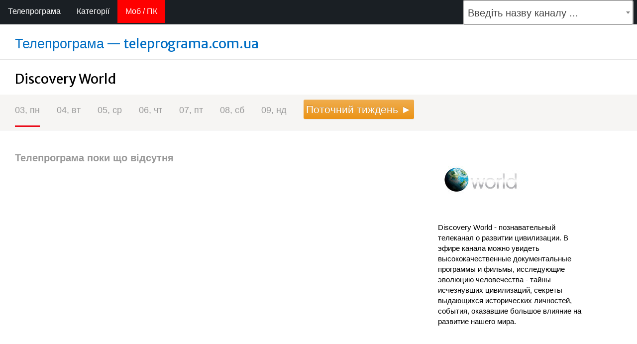

--- FILE ---
content_type: text/html; charset=UTF-8
request_url: https://teleprograma.com.ua/lastweek/channels/437/
body_size: 9353
content:
<!DOCTYPE html>
<html class = "i-ua_js_yes i-ua_css_standard">
<head>
<meta charset="utf-8">
<meta http-equiv="X-UA-Compatible" content="IE=edge">
<meta name="google-site-verification" content="K1vOkcYt_5wNV2DF4ByUyd29fEkfAM3lzubTmF-xh5A" />
<script async data-ad-client="ca-pub-7454106438352614" src="https://pagead2.googlesyndication.com/pagead/js/adsbygoogle.js"></script>
<meta name="referrer" content="origin">
<meta name="viewport" content="width=device-width, initial-scale=1.0"> 
<link rel="stylesheet" href="/style2.css">
<link rel="stylesheet" type="text/css" href="/style2.css">
<link rel="canonical" href="https://teleprograma.com.ua/lastweek/channels/437/" />
<link rel="shortcut icon" href="/favicon.ico" type="image/x-icon">
<title>Телепрограма каналу Discovery World на попередній тиждень, на минулий тиждень</title>
<meta name="description" content="Discovery World – телепрограма на попередній тиждень, програма телепередач, програма телепрограм, телепрограмма">
<meta name="keywords" content="Телепрограма Discovery World, телепрограмма Discovery World програми, телепрограмі Discovery World, тв програма Discovery World, телепрограма телепередач Discovery World, розклад передач Discovery World, програми на Discovery World на попередній минулий тиждень, телепередачі Discovery World">
  <script src='//teleprograma.com.ua/js/nprogress-master/nprogress.js'></script>
  <link rel='stylesheet' href='//teleprograma.com.ua/js/nprogress-master/nprogress.css'/>
<script src="/js/jquery.min.js"></script>
<!--  <script src="http://maxcdn.bootstrapcdn.com/bootstrap/3.3.6/js/bootstrap.min.js"></script> -->
  <link href='https://fonts.googleapis.com/css?family=Merriweather+Sans' rel='stylesheet' type='text/css'>
<!--<link rel="stylesheet" type="text/css" href="http://teleprograma.com.ua/lastweek/functions/select/css/cs-select.css" /> -->
<script>
/* When the user clicks on the button,
toggle between hiding and showing the dropdown content */
function myFunction() {
  document.getElementById("myDropdown").classList.toggle("show");
}

// Close the dropdown if the user clicks outside of it
window.onclick = function(event) {
  if (!event.target.matches('.dropbtn')) {
    var dropdowns = document.getElementsByClassName("dropdown-content");
    var i;
    for (i = 0; i < dropdowns.length; i++) {
      var openDropdown = dropdowns[i];
      if (openDropdown.classList.contains('show')) {
        openDropdown.classList.remove('show');
      }
    }
  }
}
</script>
<script>
function requestDesktopSite(){
 if(document.getElementsByTagName('meta')['viewport'].content=='width= 1000px;'){
  document.getElementsByTagName('meta')['viewport'].content='width=device-width, initial-scale=1.0';
  document.getElementById("app_version").innerHTML = "ПК версія";
 }else{
  document.getElementsByTagName('meta')['viewport'].content='width= 1000px;';
  document.getElementById("app_version").innerHTML = "Моб версія";
 }
}
</script>

</head>
<body class="b-page">
<nav class="nav-wrapper">
    <div class="nav">
        <div class="nav-container">
			  <div class="first_t"><a href="/">Телепрограма</a></div>
			   <div class="dropdown">
                                <button onclick="myFunction()" class="dropbtn"> Категорії
                                </button>
                                <div id="myDropdown" class="dropdown-content">
                                  <a href="/last-week/allua">Усі українські канали</a>
                                  <a href="/last-week/main">Основні канали</a>
                                  <a href="/last-week/movies">Фільми і серіали</a>
                                  <a href="/last-week/discovery">Пізнавальні</a>
                                  <a href="/last-week/sport">Спорт</a>
                                  <a href="/last-week/forkids">Дітям</a>
                                  <a href="/last-week/news">Інформація</a>
                                  <a href="/last-week/music">Музика</a>
                                  <a href="/last-week/hobby">Захоплення</a>
                                  <a href="/last-week/entertainment">Розваги</a>
                                  <a href="/last-week/high-definition">HD</a>
                                  <a href="/last-week/others">Інше</a>
                                </div>
                          </div>
			<div class="first_t"><a id="app_version" style="background-color: red;" onclick="requestDesktopSite()">Моб / ПК</a></div>
<link href="/functions/select2/4.0.6-rc.0/css/select2.min.css" rel="stylesheet" />
<script src="/functions/select2/4.0.6-rc.0/js/select2.min.js"></script>
<script type="text/javascript">
$(document).ready(function() {
    $('.js-example-basic-single').select2();
});
</script>
<style type="text/css">
.select_fixedyes{
position: fixed;
top: 64px;
margin-left: 30px;
z-index: 20;
}
.select2-container {
    box-sizing: border-box;
    display: inline-block;
    margin: 0;
    position: relative;
    vertical-align: middle;
    max-width: 440px !important;
}
.select2-container--default .select2-selection--single .select2-selection__rendered {
    color: #444;
    line-height: 48px;
}
.select2-container--default .select2-selection--single .select2-selection__arrow {
    height: 48px;
    position: absolute;
    top: 1px;
    right: 1px;
    width: 20px;
}
.select2-container .select2-selection--single {
    box-sizing: border-box;
    cursor: pointer;
    display: block;
    height: 50px;
    user-select: none;
    -webkit-user-select: none;
}
.select2-container .select2-selection--single .select2-selection__rendered {
    display: block;
    padding-left: 8px;
    padding-right: 20px;
    overflow: hidden;
    text-overflow: ellipsis;
    white-space: nowrap;
    font-size: 20px;
}
.select2-container--default .select2-selection--single {
    background-color: #fff;
    border: 2px solid #aaa;
    border-radius: 4px;
}
.select2-container--default .select2-search--dropdown .select2-search__field {
    border: 1px solid #aaa;
    height: 40px;
    padding-left: 10px;
    line-height: 40px;
}
</style>
	<div class="styled-select yellow rounded">
		<select class="js-example-basic-single" name="state" onchange="top.location.href =
		  this.options[this.selectedIndex].value;">
		  <option selected="" value="#">Введіть назву каналу ...</option>
		  <option value="//teleprograma.com.ua/channels/kvartaltv/">Квартал ТВ (Kvartal TV)</option>
<option value="//teleprograma.com.ua/channels/paramountcomedy/">Paramount Comedy (Парамаунт камеді, Comedy Central)</option>
<option value="//teleprograma.com.ua/channels/1plus1ukr/">1+1 Україна (1 1 Україна, 1плюс1 Україна, 1 плюс 1 Україна, 1plus1 Україна, 1 plus 1 Україна)</option>
<option value="//teleprograma.com.ua/channels/1480/">1+1 Телемарафон (1 1, 1плюс1, 1 плюс 1, 1plus1, 1 plus 1)</option>
<option value="//teleprograma.com.ua/channels/1475/">1+1 International Міжнародний (1 1 International, 1плюс1 Інтернешнл, 1 плюс 1 Интернешнл, 1plus1 International, 1 plus 1 International)</option>
<option value="//teleprograma.com.ua/channels/1468/">2+2 (2 2, 2плюс2, 2 плюс 2, 2plus2, 2 plus 2)</option>
<option value="//teleprograma.com.ua/channels/ukraine1/">Ukraine 1 (Україна 1, Украина 1)</option>
<option value="//teleprograma.com.ua/channels/ukraine2/">Ukraine 2 (Україна 2, Украина 2)</option>
<option value="//teleprograma.com.ua/channels/ictv2/">ICTV 2 (айсітв 2, айситв 2, айсітіві 2, айситиви 2)</option>
<option value="//teleprograma.com.ua/channels/ictv-seriali/">ICTV серіали (айсітв серіали, айситв сериалы, айсітіві серіали, айситиви сериалы)</option>
<option value="//teleprograma.com.ua/channels/kino-1-hd/">KINO 1 HD (КІНО 1, КИНО 1)</option>
<option value="//teleprograma.com.ua/channels/kino-2-hd/">KINO 2 HD (КІНО 2, КИНО 2)</option>
<option value="//teleprograma.com.ua/channels/nlotv2/">NLO TV 2 (НЛО ТВ 2, нлотв 2, нло 2, NLOTV2)</option>
<option value="//teleprograma.com.ua/channels/1471/">Прямий (Прямой, PRM, Pryamiy)</option>
<option value="//teleprograma.com.ua/channels/belsat/">Белсат (Belsat)</option>
<option value="//teleprograma.com.ua/channels/islandiya/">Ісландія (Islandiya, Исландия)</option>
<option value="//teleprograma.com.ua/channels/apostroftv/">Апостроф TV (Apostrof TV)</option>
<option value="//teleprograma.com.ua/channels/kinokazka/">КіноКазка (КиноКазка, KinoKazka)</option>
<option value="//teleprograma.com.ua/channels/nicktoons/">Nicktoons (Ніктунс, Ніктунз, Никтунс)</option>
<option value="//teleprograma.com.ua/channels/doramahd/">Дорама HD (Dorama HD)</option>
<option value="//teleprograma.com.ua/channels/hollywoodhd/">Hollywood HD (Холлівуд, Голівуд, Голивуд)</option>
<option value="//teleprograma.com.ua/channels/kinowoodhd/">Kinowood HD (Кіновуд, Киновуд)</option>
<option value="//teleprograma.com.ua/channels/dom/">Дом (DOM, DIM, Дім)</option>
<option value="//teleprograma.com.ua/channels/freedom/">FreeДОМ (FreeDOM, FriDOM, ФріДОМ, ФриДОМ)</option>
<option value="//teleprograma.com.ua/channels/super-plus/">Super+ (Супер+, Супер Плюс)</option>
<option value="//teleprograma.com.ua/channels/tv4/">TV-4 (TV4, ТВ-4, ТВ4)</option>
<option value="//teleprograma.com.ua/channels/dynamo-tv/">Динамо ТВ (Dynamo TV)</option>
<option value="//teleprograma.com.ua/channels/xsport/">XSport (ІксСпорт)</option>
<option value="//teleprograma.com.ua/channels/xsport-plus/">XSport+ (ІксСпорт Плюс)</option>
<option value="//teleprograma.com.ua/channels/sport3/">Спорт 3 (Спорт3, Sport 3, Sport3)</option>
<option value="//teleprograma.com.ua/channels/sport4/">Спорт 4 (Спорт4, Sport 4, Sport4)</option>
<option value="//teleprograma.com.ua/channels/sport1-baltic/">Спорт 1 Baltic (Sport 1 Baltic, Sport1 Baltic, Спорт 1 Балтика)</option>
<option value="//teleprograma.com.ua/channels/setantasports/">Setanta Sports (Сетанта Спортс)</option>
<option value="//teleprograma.com.ua/channels/setantasports-plus/">Setanta Sports+ (Сетанта Спортс Плюс)</option>
<option value="//teleprograma.com.ua/channels/rybalka/">Рибалка (Rybalka, Рыбалка)</option>
<option value="//teleprograma.com.ua/channels/fightbox/">Fightbox (Файтбокс)</option>
<option value="//teleprograma.com.ua/channels/fastandfunbox/">FastnFunBox (Fast’nFunBox, FastAndFunBox)</option>
<option value="//teleprograma.com.ua/channels/gametoon/">Gametoon (Геймтун)</option>
<option value="//teleprograma.com.ua/channels/1489/">Інтер (Inter, Интер, Synth, Bynth)</option>
<option value="//teleprograma.com.ua/channels/1514/">Інтер+ (Inter+, Inter plus, Інтер плюс, Интер+, Интер плюс, Synth, Bynth)</option>
<option value="//teleprograma.com.ua/channels/star-family/">Star Family (Стар Фемілі, Стар Фемили)</option>
<option value="//teleprograma.com.ua/channels/star-cinema/">Star Cinema (Стар Сінема, Стар Синема)</option>
<option value="//teleprograma.com.ua/channels/now-series/">NOW Series (НАУ, НАВ, НОВ, НОУ)</option>
<option value="//teleprograma.com.ua/channels/bolt/">BOLT (БОЛТ)</option>
<option value="//teleprograma.com.ua/channels/filmuadrama/">FILMUADRAMA (ФІЛЬМЮАДРАМА, ФИЛЬМЮАДРАМА)</option>
<option value="//teleprograma.com.ua/channels/filmbox/">FilmBox (Film Box, ФільмБокс, ФильмБокс)</option>
<option value="//teleprograma.com.ua/channels/filmbox-arthouse/">FilmBox Arthouse (Film Box Arthouse, ФільмБокс Артхаус, ФильмБокс Артхауз)</option>
<option value="//teleprograma.com.ua/channels/cine/">Cine+ (Сіне+, Сине+)</option>
<option value="//teleprograma.com.ua/channels/cine-hit/">Cine+ Hit (Сіне+ Хіт, Сине+ Хит)</option>
<option value="//teleprograma.com.ua/channels/cine-legend/">Cine+ Legend (Сіне+ Легенд, Сине+ Легенд)</option>
<option value="//teleprograma.com.ua/channels/cine-kids/">Cine+ Kids (Сіне+ Кідс, Сине+ Кидс)</option>
<option value="//teleprograma.com.ua/channels/terra/">Терра (Тера, Terra, Tera)</option>
<option value="//teleprograma.com.ua/channels/kuskus/">КУС-КУС (КУСКУС, KUSKUS, KUS-KUS)</option>
<option value="//teleprograma.com.ua/channels/nauka/">Наука (Наука, Science)</option>
<option value="//teleprograma.com.ua/channels/fauna/">Фауна (Fauna)</option>
<option value="//teleprograma.com.ua/channels/6sotok/">6 соток (6соток, Шість соток, 6sotok, 6 sotok)</option>
<option value="//teleprograma.com.ua/channels/dacha/">Дача (Dacha)</option>
<option value="//teleprograma.com.ua/channels/travel-adventure/">Travel&Adventure (Travel And Adventure, Подорожі і Пригоди, Путешествия и Приключения)</option>
<option value="//teleprograma.com.ua/channels/utravel/">UTRAVEL (УПодорожі, УПутешествия)</option>
<option value="//teleprograma.com.ua/channels/food-network/">Food Network</option>
<option value="//teleprograma.com.ua/channels/dtx/">DTX</option>
<option value="//teleprograma.com.ua/channels/1456/">Індиго (IndigoTV, Індіго, Индиго, Sylbuj, Sylsuj, Bylbuj)</option>
<option value="//teleprograma.com.ua/channels/851/">Беларусь-24 (Білорусь-24, Belarus-24)</option>
<option value="//teleprograma.com.ua/channels/1500/">Бігуді (Bigudi, Бигуди)</option>
<option value="//teleprograma.com.ua/channels/1458/">Віта (Vita, Вита)</option>
<option value="//teleprograma.com.ua/channels/1477/">Глас (Glas, Glass)</option>
<option value="//teleprograma.com.ua/channels/1497/">Глас (Одесса) (Glas Odesa, Glass Odessa)</option>
<option value="//teleprograma.com.ua/channels/1508/">Донбас (Donbas, Donbass, Донбасс)</option>
<option value="//teleprograma.com.ua/channels/1512/">Еко ТV (EKO TV, ECO TV, ЕКОТВ, ЭКОТВ)</option>
<option value="//teleprograma.com.ua/channels/1552/">Еспресо TV (Espreso TV, Espresso TV, Эспресо ТВ)</option>
<option value="//teleprograma.com.ua/channels/1464/">КРТ (KRT)</option>
<option value="//teleprograma.com.ua/channels/1522/">Київ</option>
<option value="//teleprograma.com.ua/channels/1476/">Суспільне Культура (Суспильне, Україна)</option>
<option value="//teleprograma.com.ua/channels/1465/">К1 (К 1, K1, K 1)</option>
<option value="//teleprograma.com.ua/channels/1466/">К2 (К 2, K2, K 2)</option>
<option value="//teleprograma.com.ua/channels/1548/">Львів-ТБ</option>
<option value="//teleprograma.com.ua/channels/1507/">Малятко TV</option>
<option value="//teleprograma.com.ua/channels/1469/">Мега (Mega)</option>
<option value="//teleprograma.com.ua/channels/1553/">М1 (M1, M 1, М 1)</option>
<option value="//teleprograma.com.ua/channels/1495/">М2 (M2, M 2, М 2)</option>
<option value="//teleprograma.com.ua/channels/1532/">НЛО TV</option>
<option value="//teleprograma.com.ua/channels/422/">НТВ-Мир</option>
<option value="//teleprograma.com.ua/channels/1467/">НТН (NTN)</option>
<option value="//teleprograma.com.ua/channels/1538/">НТС (Севастополь)</option>
<option value="//teleprograma.com.ua/channels/1534/">Надія</option>
<option value="//teleprograma.com.ua/channels/1515/">Новий канал (Novy channel, Новый канал)</option>
<option value="//teleprograma.com.ua/channels/777/">О2ТВ</option>
<option value="//teleprograma.com.ua/channels/1536/">Перший Севастопольський</option>
<option value="//teleprograma.com.ua/channels/1493/">Перший автомобільний</option>
<option value="//teleprograma.com.ua/channels/1479/">Перший діловий</option>
<option value="//teleprograma.com.ua/channels/1539/">Перший кримський</option>
<option value="//teleprograma.com.ua/channels/1470/">ПлюсПлюс</option>
<option value="//teleprograma.com.ua/channels/1533/">Право TV</option>
<option value="//teleprograma.com.ua/channels/1472/">Піксель (Piksel, Pixel, Пиксель)</option>
<option value="//teleprograma.com.ua/channels/743/">РБК</option>
<option value="//teleprograma.com.ua/channels/1530/">Рада</option>
<option value="//teleprograma.com.ua/channels/1506/">СТБ (STB)</option>
<option value="//teleprograma.com.ua/channels/1535/">Сонце</option>
<option value="//teleprograma.com.ua/channels/1461/">Соціальна країна</option>
<option value="//teleprograma.com.ua/channels/447/">Спас ТВ</option>
<option value="//teleprograma.com.ua/channels/1473/">Спорт 1</option>
<option value="//teleprograma.com.ua/channels/554/">Спорт 1 HD</option>
<option value="//teleprograma.com.ua/channels/1481/">Спорт 2</option>
<option value="//teleprograma.com.ua/channels/1519/">ТБ-7 (Маріуполь)</option>
<option value="//teleprograma.com.ua/channels/1559/">ТЕТ (TET)</option>
<option value="//teleprograma.com.ua/channels/1509/">ТРК Буковина</option>
<option value="//teleprograma.com.ua/channels/1546/">ТРК Регіон (Дніпропетровськ)</option>
<option value="//teleprograma.com.ua/channels/730/">ТРО</option>
<option value="//teleprograma.com.ua/channels/1478/">Телеканал новин 24</option>
<option value="//teleprograma.com.ua/channels/1482/">Тиса-1</option>
<option value="//teleprograma.com.ua/channels/1554/">Трофей (Trofey)</option>
<option value="//teleprograma.com.ua/channels/1521/">УНІАН ТБ (UNIAN, УНИАН)</option>
<option value="//teleprograma.com.ua/channels/1463/">Україна (Украина)</option>
<option value="//teleprograma.com.ua/channels/1582/">Футбол 1</option>
<option value="//teleprograma.com.ua/channels/1591/">Футбол 1 HD</option>
<option value="//teleprograma.com.ua/channels/1583/">Футбол 2</option>
<option value="//teleprograma.com.ua/channels/1592/">Футбол 2 HD</option>
<option value="//teleprograma.com.ua/channels/1483/">Центральний канал</option>
<option value="//teleprograma.com.ua/channels/1496/">ЧП.INFO</option>
<option value="//teleprograma.com.ua/channels/1543/">34 канал (Днепропетровск)</option>
<option value="//teleprograma.com.ua/channels/1462/">5 канал</option>
<option value="//teleprograma.com.ua/channels/1551/">7 канал (Одеса)</option>
<option value="//teleprograma.com.ua/channels/680/">A-ONE</option>
<option value="//teleprograma.com.ua/channels/1525/">A-One Україна</option>
<option value="//teleprograma.com.ua/channels/579/">AB Moteurs</option>
<option value="//teleprograma.com.ua/channels/608/">AMC</option>
<option value="//teleprograma.com.ua/channels/1523/">ATR (АТР)</option>
<option value="//teleprograma.com.ua/channels/756/">Ajara TV</option>
<option value="//teleprograma.com.ua/channels/658/">Amazing Life</option>
<option value="//teleprograma.com.ua/channels/1372/">Amedia Premium HD</option>
<option value="//teleprograma.com.ua/channels/1371/">Amedia1</option>
<option value="//teleprograma.com.ua/channels/607/">Animal Planet</option>
<option value="//teleprograma.com.ua/channels/990/">Animal Planet HD</option>
<option value="//teleprograma.com.ua/channels/502/">BBC</option>
<option value="//teleprograma.com.ua/channels/278/">BBC Entertainment</option>
<option value="//teleprograma.com.ua/channels/828/">BBC World News</option>
<option value="//teleprograma.com.ua/channels/151/">BRIDGE TV</option>
<option value="//teleprograma.com.ua/channels/308/">Baby TV</option>
<option value="//teleprograma.com.ua/channels/797/">BizTV</option>
<option value="//teleprograma.com.ua/channels/463/">Bloomberg</option>
<option value="//teleprograma.com.ua/channels/1395/">Bollywood HD (Боллівуд, Болівуд, Болливуд, Боливуд)</option>
<option value="//teleprograma.com.ua/channels/929/">Boomerang</option>
<option value="//teleprograma.com.ua/channels/1487/">Business</option>
<option value="//teleprograma.com.ua/channels/319/">C Music TV</option>
<option value="//teleprograma.com.ua/channels/911/">CBS Drama</option>
<option value="//teleprograma.com.ua/channels/912/">CBS Reality</option>
<option value="//teleprograma.com.ua/channels/831/">CNBC</option>
<option value="//teleprograma.com.ua/channels/495/">CNN</option>
<option value="//teleprograma.com.ua/channels/601/">Cartoon Network</option>
<option value="//teleprograma.com.ua/channels/410/">Da Vinci</option>
<option value="//teleprograma.com.ua/channels/355/">Deutsche Welle</option>
<option value="//teleprograma.com.ua/channels/928/">Discovery Восточная Европа</option>
<option value="//teleprograma.com.ua/channels/325/">Discovery Channel</option>
<option value="//teleprograma.com.ua/channels/1590/">Discovery Channel Ukraine</option>
<option value="//teleprograma.com.ua/channels/111/">Discovery HD Showcase</option>
<option value="//teleprograma.com.ua/channels/409/">Discovery Science</option>
<option value="//teleprograma.com.ua/channels/437/">Discovery World</option>
<option value="//teleprograma.com.ua/channels/1625/">EU.Music HD</option>
<option value="//teleprograma.com.ua/channels/757/">English Club TV</option>
<option value="//teleprograma.com.ua/channels/1547/">Enter-фільм (Ентер, Энтер)</option>
<option value="//teleprograma.com.ua/channels/1488/">Eu.Music</option>
<option value="//teleprograma.com.ua/channels/23/">EuroNews</option>
<option value="//teleprograma.com.ua/channels/681/">Europa Plus TV</option>
<option value="//teleprograma.com.ua/channels/737/">Eurosport</option>
<option value="//teleprograma.com.ua/channels/560/">Eurosport 1 HD</option>
<option value="//teleprograma.com.ua/channels/850/">Eurosport 2</option>
<option value="//teleprograma.com.ua/channels/288/">Extreme Sports</option>
<option value="//teleprograma.com.ua/channels/659/">FOX (FX, Фокс)</option>
<option value="//teleprograma.com.ua/channels/919/">Fashion One</option>
<option value="//teleprograma.com.ua/channels/1030/">Fashion One HD</option>
<option value="//teleprograma.com.ua/channels/661/">Fashion TV</option>
<option value="//teleprograma.com.ua/channels/121/">Fashion TV HD</option>
<option value="//teleprograma.com.ua/channels/393/">Fine Living Network</option>
<option value="//teleprograma.com.ua/channels/1031/">Fox HD (FX, Фокс HD)</option>
<option value="//teleprograma.com.ua/channels/615/">Fox Life (FX Life, Фокс Лайф)</option>
<option value="//teleprograma.com.ua/channels/464/">Fox Life HD (FX Life, Фокс Лайф HD)</option>
<option value="//teleprograma.com.ua/channels/461/">France 24</option>
<option value="//teleprograma.com.ua/channels/810/">Gulli (Гуллі, Гулі, Гулли, Гули)</option>
<option value="//teleprograma.com.ua/channels/1394/">History (Хісторі, Хистори, Історія, История 2)</option>
<option value="//teleprograma.com.ua/channels/history2/">History 2 (Хісторі 2, Хистори 2, Історія 2, История 2)</option>
<option value="//teleprograma.com.ua/channels/1502/">ICTV (айсітв, айситв, айсітіві, айситиви)</option>
<option value="//teleprograma.com.ua/channels/19/">Investigation Discovery</option>
<option value="//teleprograma.com.ua/channels/494/">JimJam</option>
<option value="//teleprograma.com.ua/channels/1544/">Lale</option>
<option value="//teleprograma.com.ua/channels/312/">Luxe HD</option>
<option value="//teleprograma.com.ua/channels/442/">Luxe.TV</option>
<option value="//teleprograma.com.ua/channels/804/">MCM POP</option>
<option value="//teleprograma.com.ua/channels/533/">MCM TOP</option>
<option value="//teleprograma.com.ua/channels/934/">MGM HD</option>
<option value="//teleprograma.com.ua/channels/332/">MTV Dance (МТВ)</option>
<option value="//teleprograma.com.ua/channels/270/">MTV European (МТВ)</option>
<option value="//teleprograma.com.ua/channels/849/">MTV Hits (МТВ)</option>
<option value="//teleprograma.com.ua/channels/382/">MTV Live HD (МТВ)</option>
<option value="//teleprograma.com.ua/channels/430/">MTV Music (МТВ)</option>
<option value="//teleprograma.com.ua/channels/388/">MTV Rocks (МТВ)</option>
<option value="//teleprograma.com.ua/channels/15/">Man TV</option>
<option value="//teleprograma.com.ua/channels/1485/">Maxxi-TV</option>
<option value="//teleprograma.com.ua/channels/575/">Mezzo</option>
<option value="//teleprograma.com.ua/channels/801/">Mezzo Live HD</option>
<option value="//teleprograma.com.ua/channels/531/">Motors TV</option>
<option value="//teleprograma.com.ua/channels/1492/">Music Box UA</option>
<option value="//teleprograma.com.ua/channels/25/">MusicBox RU</option>
<option value="//teleprograma.com.ua/channels/642/">MusicBox TV</option>
<option value="//teleprograma.com.ua/channels/921/">NHK WORLD TV</option>
<option value="//teleprograma.com.ua/channels/223/">Nat Geo WILD</option>
<option value="//teleprograma.com.ua/channels/807/">Nat Geo Wild HD</option>
<option value="//teleprograma.com.ua/channels/102/">National Geographic</option>
<option value="//teleprograma.com.ua/channels/389/">National Geographic HD</option>
<option value="//teleprograma.com.ua/channels/1491/">NewsOne</option>
<option value="//teleprograma.com.ua/channels/917/">Nick Jr</option>
<option value="//teleprograma.com.ua/channels/567/">Nickelodeon</option>
<option value="//teleprograma.com.ua/channels/423/">Nickelodeon HD</option>
<option value="//teleprograma.com.ua/channels/1557/">OE</option>
<option value="//teleprograma.com.ua/channels/1510/">OTV</option>
<option value="//teleprograma.com.ua/channels/55/">Ocean TV</option>
<option value="//teleprograma.com.ua/channels/322/">Outdoor Channel</option>
<option value="//teleprograma.com.ua/channels/1033/">Outdoor HD</option>
<option value="//teleprograma.com.ua/channels/214/">PRO Business</option>
<option value="//teleprograma.com.ua/channels/1504/">Peopleair.tv / BizTV</option>
<option value="//teleprograma.com.ua/channels/1490/">Pro Все</option>
<option value="//teleprograma.com.ua/channels/1498/">QTV</option>
<option value="//teleprograma.com.ua/channels/311/">SET</option>
<option value="//teleprograma.com.ua/channels/516/">SONY SCI-FI</option>
<option value="//teleprograma.com.ua/channels/165/">STV</option>
<option value="//teleprograma.com.ua/channels/989/">Science et Vie TV</option>
<option value="//teleprograma.com.ua/channels/1528/">Shopping TV</option>
<option value="//teleprograma.com.ua/channels/1034/">Sony ТВ HD</option>
<option value="//teleprograma.com.ua/channels/935/">Sony Turbo</option>
<option value="//teleprograma.com.ua/channels/119/">Style TV</option>
<option value="//teleprograma.com.ua/channels/776/">TDK</option>
<option value="//teleprograma.com.ua/channels/425/">TLC</option>
<option value="//teleprograma.com.ua/channels/309/">TV XXI</option>
<option value="//teleprograma.com.ua/channels/331/">Teletravel HD</option>
<option value="//teleprograma.com.ua/channels/tiji/">TiJi</option>
<option value="//teleprograma.com.ua/channels/1526/">Tonis HD</option>
<option value="//teleprograma.com.ua/channels/473/">Trace Urban</option>
<option value="//teleprograma.com.ua/channels/613/">Travel Channel</option>
<option value="//teleprograma.com.ua/channels/124/">Travel Channel HD</option>
<option value="//teleprograma.com.ua/channels/996/">Travel+Adventure</option>
<option value="//teleprograma.com.ua/channels/1035/">Travel+Adventure HD</option>
<option value="//teleprograma.com.ua/channels/1505/">UA:Перший / Ера</option>
<option value="//teleprograma.com.ua/channels/1513/">UATV</option>
<option value="//teleprograma.com.ua/channels/1460/">Ukraine Today</option>
<option value="//teleprograma.com.ua/channels/156/">VH1 Classic</option>
<option value="//teleprograma.com.ua/channels/491/">VH1 European</option>
<option value="//teleprograma.com.ua/channels/televsesvit/">Телевсесвіт (Televsesvit, TVS, TBC, ТВС)</option>
<option value="//teleprograma.com.ua/channels/viasat-explore/">Viasat Explore (Віасат Експлор)</option>
<option value="//teleprograma.com.ua/channels/viasat-nature/">Viasat Nature (Віасат Неіче Натуре)</option>
<option value="//teleprograma.com.ua/channels/viasat-history/">Viasat History (Віасат Хісторі Історія)</option>
<option value="//teleprograma.com.ua/channels/viasat-kino/">Viasat Kino (Віасат Кіно)</option>
<option value="//teleprograma.com.ua/channels/viasat-kino-megahit/">Viasat Kino Megahit (Віасат Кіно Мегахіт)</option>
<option value="//teleprograma.com.ua/channels/viasat-kino-world/">Viasat Kino World (Віасат Кіно Ворлд)</option>
<option value="//teleprograma.com.ua/channels/viasat-kino-comedy/">Viasat Kino Comedy (Віасат Кіно Камеді)</option>
<option value="//teleprograma.com.ua/channels/viasat-kino-action/">Viasat Kino Action (Віасат Кіно Екшн)</option>
<option value="//teleprograma.com.ua/channels/viasat-serial/">Viasat Serial (Віасат Серіал)</option>
<option value="//teleprograma.com.ua/channels/tviy-serial/">ТВІЙ СЕРІАЛ</option>
<option value="//teleprograma.com.ua/channels/epic-drama/">Epic Drama (Епік Драма)</option>
<option value="//teleprograma.com.ua/channels/prokino/">PROKINO (ПРОКІНО, ПРО КІНО)</option>
<option value="//teleprograma.com.ua/channels/flixsnip-hd/">FlixSnip HD (ФліксСніп, ФликсСнип)</option>
<option value="//teleprograma.com.ua/channels/kino-action-hd/">Kino Action HD (Кіно Екшн, Кино Экшн)</option>
<option value="//teleprograma.com.ua/channels/kinosweet-hd/">KINOSWEET HD (Кіносвіт, Киносвит)</option>
<option value="//teleprograma.com.ua/channels/kino-premiere-hd/">Kino Premiere HD (Кіно Премєр, Кино Премьер)</option>
<option value="//teleprograma.com.ua/channels/kino-comedy-hd/">Kino Comedy HD (Кіно Камеді, Кино Комеді, Кино Комеди, Кино Камеди)</option>
<option value="//teleprograma.com.ua/channels/1397/">World Business Channel</option>
<option value="//teleprograma.com.ua/channels/346/">World Fashion Channel</option>
<option value="//teleprograma.com.ua/channels/91/">World Music Channel</option>
<option value="//teleprograma.com.ua/channels/1511/">ZIK</option>
<option value="//teleprograma.com.ua/channels/626/">Zee-TV</option>
<option value="//teleprograma.com.ua/channels/367/">Zooпарк</option>
<option value="//teleprograma.com.ua/channels/1484/">Zoom</option>
<option value="//teleprograma.com.ua/channels/927/">iConcerts</option>
<option value="//teleprograma.com.ua/channels/141/">myZen.tv</option>
<option value="//teleprograma.com.ua/channels/svitlo/">Світло (Svitlo)</option>
<option value="//teleprograma.com.ua/channels/oce/">ОЦЕ (OCE)</option>
<option value="//teleprograma.com.ua/channels/vidkritiy/">Відкритий</option>
<option value="//teleprograma.com.ua/channels/pershiy-zahidniy/">Перший Західний</option>
<option value="//teleprograma.com.ua/channels/dnipro-tv/">Дніпро TV</option>
<option value="//teleprograma.com.ua/channels/d1/">D1 (Д1)</option>
<option value="//teleprograma.com.ua/channels/21-uzhgorod/">21 Ужгород</option>
<option value="//teleprograma.com.ua/channels/dyvys-yak-chutno/">Дивись як чутно</option>
<option value="//teleprograma.com.ua/channels/dyvys-yak-chuty-dity/">Дивись як чутно. Діти</option>
<option value="//teleprograma.com.ua/channels/niki-junior-hd/">NIKI Junior HD</option>
<option value="//teleprograma.com.ua/channels/niki-kids-hd/">NIKI Kids HD</option>
<option value="//teleprograma.com.ua/channels/suspilne-zhitomir/">Суспільне Житомир</option>
<option value="//teleprograma.com.ua/channels/suspilne-zaporizhzhya/">Суспільне Запоріжжя</option>
<option value="//teleprograma.com.ua/channels/suspilne-vinnicya/">Суспільне Вінниця</option>
<option value="//teleprograma.com.ua/channels/suspilne-uzhgorod/">Суспільне Ужгород</option>
<option value="//teleprograma.com.ua/channels/suspilne-sumi/">Суспільне Суми</option>
<option value="//teleprograma.com.ua/channels/suspilne-ternopil/">Суспільне Тернопіль</option>
<option value="//teleprograma.com.ua/channels/mi-ukraina-hd/">МИ - УКРАЇНА + HD</option>
<option value="//teleprograma.com.ua/channels/tvoie-kino-hit/">Твоє Кіно HIT</option>
<option value="//teleprograma.com.ua/channels/tvoie-kino-action/">Твоє Кіно Action</option>
<option value="//teleprograma.com.ua/channels/tvoie-kino-relax/">Твоє Кіно Relax</option>
		</select>
	</div>
			
		</div>
	</div>
</nav>
<div class="b-content">
	<div class="tv-header">
		<div class="header2">
			<div class="header2__main">
				<div class="header2__left">
					<div class="b-content__title b-content__title_page_channels"><a href="/">Телепрограма — teleprograma.com.ua</a></div>
				</div>
				<div class="header2__middle"></div>
				<div class="header2__nav"></div>
			</div>
		</div>
	</div>
<script type="text/javascript">
$(function() { NProgress.start(); })
</script>
	<div class="b-content__wrap">
		<div class="b-tv-channel-content">
			<h1 class="b-content__title b-content__title_page_channels">Discovery World</h1>
			<div class="tv-filters tv-filters_location_channel b-tv-channel-content__filters">
				<div class="tv-filters__wrap">
					<div class="tv-filters__col">
						<div class="tv-filter-days">
							<div class="tv-filter-days__inner">
								<div style="width:100%;" class="tv-filter-days__viewport">
									<div  class="tv-filter-days__items"><!--style="margin-left: -549px;" -->
									
										<div class="tv-filter-days__item">
											<a class="link tv-filter-days__link selected tv-filter-days__link_past_yes selected" href="?date=2025-11-03">
												03, пн</a>
										</div>
										<div class="tv-filter-days__item">
											<a class="link tv-filter-days__link tv-filter-days__link_past_yes " href="?date=2025-11-04">
												04, вт</a>
										</div>
										<div class="tv-filter-days__item">
											<a class="link tv-filter-days__link tv-filter-days__link_past_yes " href="?date=2025-11-05">
												05, ср</a>
										</div>
										<div class="tv-filter-days__item">
											<a class="link tv-filter-days__link tv-filter-days__link_past_yes " href="?date=2025-11-06">
												06, чт</a>
										</div>
										<div class="tv-filter-days__item">
											<a class="link tv-filter-days__link tv-filter-days__link_past_yes " href="?date=2025-11-07">
												07, пт</a>
										</div>
										<div class="tv-filter-days__item">
											<a class="link tv-filter-days__link tv-filter-days__link_weekend_yes tv-filter-days__link_past_yes " href="?date=2025-11-08">
												08, сб</a>
										</div>
										<div class="tv-filter-days__item">
											<a class="link tv-filter-days__link tv-filter-days__link_weekend_yes tv-filter-days__link_past_yes " href="?date=2025-11-09">
												09, нд</a>
										</div>


										<div class="tv-filter-days__item">
											<a class="tv-filter-days__link_green_current" href="/channels/437/">
												Поточний тиждень &#9658;</a>
										</div>

									</div>
								</div>
							</div>
						</div>
					</div>
				</div>
			</div>
			<table class="b-row__table" cellpadding="0" cellspacing="0">
				<tbody>
					<tr class="b-row">
					 <td class="b-row__col b-row__col_num_0">
					  <div class="b-row__col">
					   <div class="b-tv-channel-content__schedule">
					    <div class="b-tv-channel-schedule b-tv-channel-schedule_size_l">
					     <div class="b-tv-channel-schedule__items">
<span style="font-weight:bold;color:#999;font-size:20px;">Телепрограма поки що відсутня</span>					     </div>
					    </div>
					   </div>
					  </div>
					 </td>
<td class="b-row__col b-row__col_num_1">
	<div class="b-row__col">
		<div class="b-tv-channel-content__channel-info">
		<span class="b-tv-image b-tv-image_type_channel b-tv-image_size_xl"><span class="b-tv-image__picture image" style="width:160px;height:120px;background-image:url(../../img/B/437b.jpg)"></span></span><div class="b-tv-channel-content__text">Discovery World - познавательный телеканал о развитии цивилизации. В эфире канала можно увидеть высококачественные документальные программы и фильмы, исследующие эволюцию человечества - тайны исчезнувших цивилизаций, секреты выдающихся исторических личностей, события, оказавшие большое влияние на развитие нашего мира.</div>
<br />

		</div>
	</div>


<br />
</td>

					</tr>
				</tbody>
			</table>
		</div>
	</div>
</div>

<div class="footer">

<!-- Google tag (gtag.js) -->
<script async src="https://www.googletagmanager.com/gtag/js?id=G-8YSFDDP37V"></script>
<script>
  window.dataLayer = window.dataLayer || [];
  function gtag(){dataLayer.push(arguments);}
  gtag('js', new Date());

  gtag('config', 'G-8YSFDDP37V');
</script>


	<div class="footer__partners">
	<div class="footer__partners-items">
		<div class="footer__partners-label"></div>
		<div class="footer__partners-links">


		</div>
	</div>
	</div>
	<div class="footer__copyrights">
		<div class="copyright">©&nbsp;2025&nbsp;&nbsp;«<a class="copyright__link footer__link" href="//teleprograma.com.ua">Телепрограма</a>» <br> 
		</div>
				<div style="text-align: left;line-height: 28px;">0.4s</div>	</div>
</div>
<script type="text/javascript">
$(function() { NProgress.done(); })
</script>
<script defer src="https://static.cloudflareinsights.com/beacon.min.js/vcd15cbe7772f49c399c6a5babf22c1241717689176015" integrity="sha512-ZpsOmlRQV6y907TI0dKBHq9Md29nnaEIPlkf84rnaERnq6zvWvPUqr2ft8M1aS28oN72PdrCzSjY4U6VaAw1EQ==" data-cf-beacon='{"version":"2024.11.0","token":"c156b4de6ff34881aa6a887d0ff2cc7d","r":1,"server_timing":{"name":{"cfCacheStatus":true,"cfEdge":true,"cfExtPri":true,"cfL4":true,"cfOrigin":true,"cfSpeedBrain":true},"location_startswith":null}}' crossorigin="anonymous"></script>
</body>
</html>


--- FILE ---
content_type: text/html; charset=utf-8
request_url: https://www.google.com/recaptcha/api2/aframe
body_size: 268
content:
<!DOCTYPE HTML><html><head><meta http-equiv="content-type" content="text/html; charset=UTF-8"></head><body><script nonce="ET02CFl8MLTCE7wIPOCzNQ">/** Anti-fraud and anti-abuse applications only. See google.com/recaptcha */ try{var clients={'sodar':'https://pagead2.googlesyndication.com/pagead/sodar?'};window.addEventListener("message",function(a){try{if(a.source===window.parent){var b=JSON.parse(a.data);var c=clients[b['id']];if(c){var d=document.createElement('img');d.src=c+b['params']+'&rc='+(localStorage.getItem("rc::a")?sessionStorage.getItem("rc::b"):"");window.document.body.appendChild(d);sessionStorage.setItem("rc::e",parseInt(sessionStorage.getItem("rc::e")||0)+1);localStorage.setItem("rc::h",'1762780856764');}}}catch(b){}});window.parent.postMessage("_grecaptcha_ready", "*");}catch(b){}</script></body></html>

--- FILE ---
content_type: text/css
request_url: https://teleprograma.com.ua/style2.css
body_size: 4527
content:
html, body {
    height: 100%;
}

body {
    font: .8em Arial,Helvetica,sans-serif;
    position: relative;
    z-index: 0;
    margin: 0;
    padding: 0 0 1em;
    color: #000;
    background: #fff;
}

a {
    color: #006ec4;
    text-decoration: none;
}
a:hover {
    color: #d00 !important;
}
.b-page {
    background: #eee;
    font-size: 15px;
    padding-bottom: 0;
}
.b-content {
    margin: 0 auto;
    max-width: 1366px;
    /*min-width: 1000px;*/
    background-color: #fff;
    -webkit-box-sizing: border-box;
    -moz-box-sizing: border-box;
    box-sizing: border-box;
    height: auto;
    min-height: 100%;
    padding: 0 30px;
    position: relative;
    box-shadow: 0 0 5px #666;
}
.tv-header {
    border-bottom: 1px solid #e6e6e6;
    margin: 0 -30px;
    padding: 0 30px;
    position: relative;
    z-index: 26;
}
.tv-header .header2 {
    -webkit-box-shadow: none;
    -moz-box-shadow: none;
    box-shadow: none;
    /*min-width: 950px;*/
}
.header2 {
    position: relative;
    z-index: 100;
    /*min-width: 1000px;*/
}
.tv-header .header2__main {
    border-bottom: none;
}
.header2__main {
    position: relative;
    z-index: 10;
    -webkit-box-sizing: border-box;
    -moz-box-sizing: border-box;
    box-sizing: border-box;
    height: 70px;
    border-bottom: 1px solid rgba(0,0,0,.06);
    background: #fff;
}
.tv-header .header2__left {
    vertical-align: bottom;
    width: 230px;
}
.header2__left {
    display: table-cell;
    width: 100%;
    white-space: nowrap;
}
.tv-header .header2__middle {
    text-align: center;
}
.header2__middle {
    display: table-cell;
    width: 36%;
    /*width: 100%;*/
    vertical-align: top;
}
.tv-header .header2__nav {
    position: relative;
    top: 8px;
    vertical-align: middle;
    max-width: 430px;/*added*/
}
.header2__nav {
    display: table-cell;
    text-align: right;
    vertical-align: middle;
    white-space: nowrap;
}
.b-content__wrap {
    padding-bottom: 141px;
}
.b-tv-channel-content {
    margin-bottom: 20px;
    position: relative;
}
.b-content__title {
    font-family: 'Merriweather Sans', sans-serif;
    color: #000;
    font-size: 27px;/*36px;*/
    font-weight: 100;
    line-height: 27px;/*40px;*/
    margin-top: 25px;/*35px;*/
}
.b-tv-channel-content__filters {
    margin-bottom: 24px;
}
.tv-filters {
    border-bottom: 1px solid #e6e6e6;
	/*height: 64px;*/
    min-height: 64px;
	max-height: 320px;/*192px; 129px;*/
    margin-left: -30px;
    margin-right: -30px;
    /*min-width: 1000px;*/
    background: #f6f5f3;
}
.b-tv-channel-content__filters {
    margin-bottom: 24px;
}

.tv-filters__wrap {
    position: relative;
}
.tv-filters .tv-filters__col {
    display: table-cell;
    overflow: hidden;
    vertical-align: middle;
}
.tv-filter-days {
    opacity: 1;
    padding: 0 15px;
    position: relative;
}
.tv-filter-days__inner {
    display: inline-block;
    position: relative;
}
.tv-filter-days__viewport {
    overflow: hidden;
    width: 500px;
}
/*.tv-filter-days__items {
    width: 50000px;
}*/
.tv-filter-days__item {
    -webkit-box-sizing: border-box;
    -moz-box-sizing: border-box;
    box-sizing: border-box;
    display: inline-block;
    padding: 0 15px 3px;
}
.link {
    text-decoration: none;
    -webkit-transition: color .15s ease-out;
    -moz-transition: color .15s ease-out;
    -o-transition: color .15s ease-out;
    transition: color .15s ease-out;
}
.tv-filter-days__link.link {
    color: #000;
}
.tv-filter-days__link_checked_yes, .tv-filter-days__link:hover {
    border-bottom-color: #ea0b19;
}
.link:hover, .link:visited:hover {
    color: #d00 !important;
}
.tv-filter-days__link {
    border-bottom: 3px solid transparent;
    display: block;
    font-size: 18px;
    height: 62px;
    line-height: 62px;
    text-align: center;
    -webkit-transition: border-color .04s ease-in-out;
    -moz-transition: border-color .04s ease-in-out;
    -o-transition: border-color .04s ease-in-out;
    transition: border-color .04s ease-in-out;
}
.tv-filter-days__link_past_yes {
    color: #999 !important;
}
.tv-filter-days__link_weekend_yes.link {
    color: #ea0b19;
}
.tv-filter-days__link_will_be_tomorrow {
    color: #000 !important;/*#ea0b19 !important;*/
    font-weight: 300 !important;
}
.tv-filter-days__link_will_be {
    color: #000 !important;/*#ea0b19 !important;*/
    font-weight: normal !important;
}
.tv-filter-days__link_was_before {
    color: #999;
}
.tv-filter-days__link_green {
	color: green;
	font-weight: bold;
}
.tv-filter-days__link_green_current {
/*    color: #000 !important;
    font-size: 18px;*/
color: #fff;
font-size: 18px;
background-image: -webkit-linear-gradient(top, #f0ad4e 0, #eb9316 100%);
background-image: -o-linear-gradient(top, #f0ad4e 0, #eb9316 100%);
background-image: linear-gradient(to bottom, #f0ad4e 0, #eb9316 100%);
filter: progid:DXImageTransform.Microsoft.gradient(startColorstr='#fff0ad4e', endColorstr='#ffeb9316', GradientType=0);
filter: progid:DXImageTransform.Microsoft.gradient(enabled = false);
background-repeat: repeat-x;
border-color: #e38d13;
text-shadow: 0 -1px 0 rgba(0,0,0,0.2);
-webkit-box-shadow: inset 0 1px 0 rgba(255,255,255,0.15),0 1px 1px rgba(0,0,0,0.075);
box-shadow: inset 0 1px 0 rgba(255,255,255,0.15),0 1px 1px rgba(0,0,0,0.075);
padding: 8px 5px;
font-size: 21px;
line-height: 1.5;
border-radius: 3px;
}
.tv-filter-days__link_green_last {
/*    color: #999;
    font-size: 18px;*/
color: #fff;
font-size: 18px;
background-image: -webkit-linear-gradient(top, #f0ad4e 0, #eb9316 100%);
background-image: -o-linear-gradient(top, #f0ad4e 0, #eb9316 100%);
background-image: linear-gradient(to bottom, #f0ad4e 0, #eb9316 100%);
filter: progid:DXImageTransform.Microsoft.gradient(startColorstr='#fff0ad4e', endColorstr='#ffeb9316', GradientType=0);
filter: progid:DXImageTransform.Microsoft.gradient(enabled = false);
background-repeat: repeat-x;
border-color: #e38d13;
text-shadow: 0 -1px 0 rgba(0,0,0,0.2);
-webkit-box-shadow: inset 0 1px 0 rgba(255,255,255,0.15),0 1px 1px rgba(0,0,0,0.075);
box-shadow: inset 0 1px 0 rgba(255,255,255,0.15),0 1px 1px rgba(0,0,0,0.075);
padding: 8px 5px;
font-size: 21px;
line-height: 1.5;
border-radius: 3px;
}
.tv-filter-days__link_green_next {
/*    color: #33CC00;/*green;*/
    /*font-size: 18px;*/
color: #fff;
font-size: 18px;
background-image: -webkit-linear-gradient(top, #f0ad4e 0, #eb9316 100%);
background-image: -o-linear-gradient(top, #f0ad4e 0, #eb9316 100%);
background-image: linear-gradient(to bottom, #f0ad4e 0, #eb9316 100%);
filter: progid:DXImageTransform.Microsoft.gradient(startColorstr='#fff0ad4e', endColorstr='#ffeb9316', GradientType=0);
filter: progid:DXImageTransform.Microsoft.gradient(enabled = false);
background-repeat: repeat-x;
border-color: #e38d13;
text-shadow: 0 -1px 0 rgba(0,0,0,0.2);
-webkit-box-shadow: inset 0 1px 0 rgba(255,255,255,0.15),0 1px 1px rgba(0,0,0,0.075);
box-shadow: inset 0 1px 0 rgba(255,255,255,0.15),0 1px 1px rgba(0,0,0,0.075);
padding: 8px 5px;
font-size: 21px;
line-height: 1.5;
border-radius: 3px;
}
.tv-filter-days__link_else {
    color: rgb(85, 85, 85);
}
.tv-filter-days__link_red {
    color: red;
}
.tv-filter-days__link_black {
    color: #000;
}
.tv-filter-other {
    color: black !important;
}
/*.link, .link:visited {
    color: #22c;
}*/

.b-tv-channel-content .b-row__table {
    table-layout: fixed;
    width: 100%;
}
.b-row {
    vertical-align: top;
}
.b-row__col_num_0 {
    padding-right: 20px;
}
.b-tv-channel-content__schedule {
    margin-right: 20px;
    max-width: 720px;
    overflow: hidden;
    padding: 5px 20px 10px 0;
    position: relative;
    margin-top: 15px;
}
.b-tv-channel-content__schedule, .b-tv-channel-content__channel-info {
    background: #fff;
}
.b-tv-channel-content__schedule2 {
    margin-right: 20px;
    max-width: 1200px;
    overflow: hidden;
    padding: 5px 20px 10px 0;
    position: relative;
}
.b-tv-channel-content__schedule2 {
    background: #fff;
}
.b-tv-channel-schedule__item {
    line-height: 24px;
    margin-bottom: 10px;
    /*padding-left: 60px;*/
    position: relative;
}
.tv-event_channel_yes {
    font-size: 18px;
    padding-left: 0;
    position: static;
}
.tv-event_channel_yes_main {
    font-size: 18px;
    padding-left: 0;
    position: static;
}
.tv-event {
    color: #000;
    display: inline-block;
    padding-left: 45px;
    position: relative;
    text-decoration: none;
}
.b-tv-channel-schedule__item {
    line-height: 24px;
}
.tv-event__time {
    font-weight: 700;
    left: 0;
    position: absolute;
    top: 0;
    color: #999;
/*    color: #000;*/
}
.tv-channel-events__item a:hover {
    color: #999 !important;
}
.b-tv-channel-schedule__item a:hover {
    color: #999 !important;
}
.tv-event__time_single {
    font-weight: 700;
    left: 0;
    position: absolute;
    top: 0;
    color: #999;
}
.tv-event_channel_yes {
    font-size: 18px;
    line-height: 24px;
    margin: 0 0 10px 0;
}
.tv-event_channel_yes_main {
    font-size: 15px;
    line-height: 24px;
    margin: 0 0 5px 0;
}
.tv-event {
  /*color: #000;*/
    color: #999;
}
.tv-event_single {
  color: #999;
}
.tv-event__title {
    display: inline;
}
.footer {
    background: #fff;
    color: #666;
    font-size: 13px;
    height: 120px;
    margin: -141px auto 0;
    max-width: 1306px;
    /*min-width: 940px;*/
    padding: 20px 30px 0;
    position: relative;
}
.footer {
    line-height: 17px;
}
.footer {
    border-top: 1px solid #dedddb;
}
.footer__partners {
    float: left;
    max-width: 750px;
}
.footer__partners-label {
    margin-right: .3em;
}
.footer__partners-label, .footer__partners-links {
    display: inline-block;
    line-height: 28px;
}
.footer__partners-links {
    display: inline-block;
    line-height: 28px;
}
.footer .footer__link.copyright__link, .footer .link:link, .footer .link:visited {
    color: #006ec4;
    display: inline-block;
    line-height: 28px;
    margin-left: 0;
}
.footer__copyrights {
    float: right;
    padding-right: 25px;
    width: 120px;
}
.footer .copyright {
    display: inline;
}
.copyright {
    white-space: nowrap;
}
.selected {
    border-bottom-color: #ea0b19;
    /*color: green !important;*/
}
.tv-grid__item .tv-channel__title {
    margin-bottom: 12px;
    min-height: 30px;
}
.tv-channel-title_pinnable_yes {
    padding-right: 20px;
}
.tv-channel-title {
    font-size: 18px;
    line-height: 21px;
/*    padding-top: 5px;*/
}
.tv-channel-title {
    padding-left: 50px;
    position: relative;
    vertical-align: middle;
}
.tv-channel-title {
    font-size: 18px;
    /*line-height: 21px;*/
    line-height: 39px;
}
.tv-channel-title__link .link_type_channel {
    vertical-align: top;
}
.tv-channel-title__link .link_type_channel {
    color: #000;
    text-decoration: none;
}
.tv-channel-title__link .link_type_channel:hover {
    color: #000;
    text-decoration: underline;
}
.tv-channel-title__icon {
    left: 0;
    position: absolute;
    top: 0;
}
.tv-channel-title__link .link_type_channel {
    color: #000;
}
.b-tv-image_type_channel, .domik {
    display: inline-block;
    padding: 5px 0 0 5px;
}
.tv-channel-title__link .link_type_channel {
    color: #000;
}.tv-channel-title__link .link_type_channel {
    color: #000;
}
.b-tv-image_type_channel .b-tv-image__picture {
    vertical-align: middle;
}
.image {
    font: 0/0 a;
    border: 0;
}
.b-tv-image__picture {
    background-position: center;
    background-repeat: no-repeat;
    -webkit-background-size: auto auto;
    -moz-background-size: auto;
    background-size: auto;
    display: block;
}
.tv-channel-title__link .link_type_channel {
    color: #006ec4;/*#000;*/
    display: block;
    overflow: hidden;
    min-height: 30px;
}
ol {width:1200px;}

li.channels {width:240px; float:left; list-style: none; margin-bottom: 8px;}



.b-tv-channel-content .b-row__col_num_1 {
    width: 380px;
}
.b-tv-channel-content__channel-info {
    color: #666;
    font-size: 18px;
    margin-bottom: 10px;
    padding: 10px;
    width: 300px;
}
.b-tv-channel-content__channel-info, .b-tv-channel-content__schedule {
    background: #fff;
}
.b-tv-channel-content__channel-info .b-tv-image_type_channel {
    margin-bottom: 10px;
}
.b-tv-image_type_channel, .domik {
    display: inline-block;
}
.b-tv-channel-content__channel-info {
    color: #666;
    font-size: 18px;
}
.b-tv-image_type_channel .b-tv-image__picture {
    vertical-align: middle;
}
.image {
    font: 0/0 a;
    border: 0;
}
.b-tv-image__picture {
    background-position: center;
    background-repeat: no-repeat;
    -webkit-background-size: auto auto;
    -moz-background-size: auto;
    background-size: auto;
    display: block;
}

.b-tv-channel-content__channel-info .b-tv-channel-content__text {
    color: #000;
    font-size: 15px;
    line-height: 21px;
    margin: 10px 0 21px;
}

.b-tv-channel-content__link, .b-tv-channel-content__link:visited {
    color: #006ec4;
    display: block;
    font-size: 13px;
    margin-top: 10px;
}

.tv-grid {
    margin: 0 -15px 0;/*30px -15px 0;*/
    position: relative;
}
.channels-items .tv-grid__page:first-child {
    border: solid transparent;
    border-width: 1px 0 0 1px;
}
.tv-grid__page:first-child {
    min-height: 420px;
}
.tv-grid__page:first-child .tv-grid__item {
    min-height: 215px;
}
.tv-grid__item {
    -webkit-box-sizing: border-box;
    -moz-box-sizing: border-box;
    box-sizing: border-box;
    display: inline-block;
    min-height: 205px;
    padding: 15px 40px 30px 15px;
    position: relative;
    vertical-align: top;
    width: 24%;
}
.tv-channel {
    position: relative;
}
.tv-grid__item .tv-channel__title {
    margin-bottom: 12px;
    min-height: 30px;
    background: url(//teleprograma.com.ua/img/orangedot.png) 0 100% repeat-x #fff;
}
.tv-channel-title_pinnable_yes {
    padding-right: 20px;
}
.tv-channel-title {
    font-size: 18px;
    line-height: 21px;
    padding-top: 9px;/*5*/
}
.tv-channel-title {
    padding-left: 50px;
    position: relative;
    vertical-align: middle;
}
.tv-channel-title {
    font-size: 18px;
    line-height: 21px;
}


.tv-grid__item-adv_wide_no {
    max-height: 420px;
    overflow: hidden;
    position: absolute;
    right: 0;
    top: 0;
}
.tv-grid__item-adv {
    min-height: 0;
    padding: 0 0 30px;
}
.tv-grid__item-adv_wide_no .tv-grid__item-adv-content {
    min-height: 280px;
    padding: 15px 40px 0 15px;
}

.tv-filter-types {
    -webkit-box-sizing: border-box;
    -moz-box-sizing: border-box;
    box-sizing: border-box;
    display: table-cell;
    height: 63px;
    position: relative;
    top: 3px;
    vertical-align: middle;
}
.select_theme_normal {
    font-family: Arial,sans-serif;
}
.select {
    display: inline-block;
}
.select_size_m {
    font-size: 15px;
}
.select_size_m {
    line-height: 32px;
    margin: 17px 0 7px 0;
}


.open > .dropdown-toggle.btn-primary {
    background-image: none;
}
.btn-primary.active, .btn-primary:active, .open > .dropdown-toggle.btn-primary {
    color: #fff;
    background-color: #286090;
    border-color: #204d74;
}
.btn-primary {
    color: #000;/*#fff;*/
    background-color: #fff;/*#337ab7;*/
    border-color: #2e6da4;
}
.btn {
    display: inline-block;
    padding: 6px 12px;
    /*margin: 7px;*/*margin-bottom: 0;
    font-size: 24px;/*14*/
    font-weight: 400;
    line-height: 1.42857143;
    text-align: center;
    white-space: nowrap;
    vertical-align: middle;
    -ms-touch-action: manipulation;
    touch-action: manipulation;
    cursor: pointer;
    -webkit-user-select: none;
    -moz-user-select: none;
    -ms-user-select: none;
    user-select: none;
    background-image: none;
    border: 1px solid #337ab7;/*1px solid transparent;*/
    border-radius: 4px;
}
button, input, select, textarea {
    font-family: inherit;
    font-size: inherit;
    line-height: inherit;
}
button, html input[type="button"], input[type="reset"], input[type="submit"] {
    -webkit-appearance: button;
    cursor: pointer;
}
button, select {
    text-transform: none;
}
button {
    overflow: visible;
}
button, input, optgroup, select, textarea {
    margin: 0;
    font: inherit;
    color: inherit;
}
.btn .caret {
    margin-left: 0;
}
.caret {
    display: inline-block;
    width: 0;
    height: 0;
    margin-left: 2px;
    vertical-align: middle;
    border-top: 4px dashed;
    border-top: 4px solid;
    border-right: 4px solid transparent;
    border-left: 4px solid transparent;
}
.open > .dropdown-menu {
    display: block;
}
.dropdown-menu {
    position: absolute;
    top: 100%;
    left: 0;
    z-index: 1000;
    display: none;
    float: left;
    min-width: 160px;
    padding: 5px 0;
    margin: 2px 0 0;
    font-size: 14px;
    text-align: left;
    list-style: none;
    background-color: #fff;
    -webkit-background-clip: padding-box;
    background-clip: padding-box;
    border: 1px solid #ccc;
    border: 1px solid rgba(0,0,0,.15);
    border-radius: 4px;
    -webkit-box-shadow: 0 6px 12px rgba(0,0,0,.175);
    box-shadow: 0 6px 12px rgba(0,0,0,.175);
}
.dropdown-menu > li > a {
    display: block;
    padding: 3px 20px;
    clear: both;
    font-weight: 400;
    line-height: 1.42857143;
    color: #333;
    white-space: nowrap;
    text-decoration: none;
}
.dropdown-menu > li > a:focus, .dropdown-menu > li > a:hover {
    color: #262626;
    text-decoration: none;
    background-color: #f5f5f5;
}



.tv-filters_fixed_yes {
    background: #f6f5f3;
    /*background-color: rgba(255,255,255,.95);*/
    -webkit-box-shadow: 0 1px rgba(0,0,0,.1);
    -moz-box-shadow: 0 1px rgba(0,0,0,.1);
    box-shadow: 0 1px rgba(0,0,0,.1);
    /*height: 64px;*/
	min-height: 64px;
    margin: 0 auto;
    max-width: 1366px;
    /*min-width: 980px;*/
   /* position: fixed;
    top: 0;*/
    width: 100%;
    z-index: 30;
}





.info {
    margin: 1px -5px 10px 0px;
    padding: 15px 40px 30px 15px;
    width: 24%;
    font: 13px/23px "Helvetica Neue",Helvetica,Arial,sans-serif;
    box-sizing: border-box;
    display: inline-block;
    border: 5px dotted rgb(255, 155, 25);
}



.footer .footer-block {
    display: inline-block;
    margin-right: 30px;
    vertical-align: top;
    margin-bottom: 20px;
    max-width: 23%;
    display: block;
    float: left;
    font-size: 0.9em;
    min-width: 120px;
}

.footer__help {
    float: right;
    margin-right: 1%;
    width: 240px;
}


ul.topnav {
  list-style-type: none;
  margin: 0;
  padding: 0;
  overflow: hidden;
  background-color: #333;
  

}

ul.topnav li {float: left;}

ul.topnav li a {
  display: inline-block;
  color: #f2f2f2;
  text-align: center;
  padding: 14px 16px;
  text-decoration: none;
  transition: 0.3s;
  font-size: 17px;
}

ul.topnav li a:hover {background-color: #111;}

ul.topnav li.icon {display: none;}




nav .nav {
    display: block;
    position: fixed; /*relative;
*/
    z-index: 100;
    left: 0;
    top: 0;
    right: 0;
    height: 49px;
    width: 100%;
    color: #a7aaad;
    background-color: #1a1f24;
    transition: top .25s ease-in-out;
}
nav.nav-wrapper {
    display: block;
    position: relative;
    height: 49px;
    width: 100%;
}
nav .nav-container {
    display: block;
    position: relative;
    margin-left: auto;
    margin-right: auto;
    height: 49px;
    width: 100%;
    max-width: 1366px;
    min-width: 320px;
}
.navbar {
  
  /*background-color: #333;*/
      display: block;
    position: fixed;
	height: 49px;
    width: 100%;
	z-index:100;
}

.nav-container a {
  float: left;
  font-size: 16px;
  color: white ;
  text-align: center;
  padding: 14px 16px;/*14px 16px*/
  text-decoration: none;
  z-index:100;
}

.first_t a:hover {
  color: white !important;
}

.dropdown {
  float: left;
  overflow: hidden;
  z-index:100;
}

.dropdown .dropbtn {
  font-size: 16px;  
  border: none;
  outline: none;
  color: white;
  padding: 14px 16px;
  background-color: inherit;
  font-family: inherit;
  margin: 0;
}

.nav-container a:hover, .dropdown:hover .dropbtn {
  background-color: red;
}

.dropdown-content {
  display: none;
  position: absolute;
  background-color: #f9f9f9;
  min-width: 160px;
  box-shadow: 0px 8px 16px 0px rgba(0,0,0,0.2);
  z-index: 100;
}

.dropdown-content a {
  float: none;
  color: black;
  padding: 12px 16px;
  text-decoration: none;
  display: block;
  text-align: left;
  z-index: 100;
}
.styled-select{
	min-width: 350px;
	
	float:right;
	}
.dropdown-content a:hover {
  background-color: #ddd;
}

.dropdown:hover .dropdown-content {
/*  display: block;*/
}
.show {display: block;}

@media screen and (max-width:680px) {
  ul.topnav li:not(:first-child) {display: none;}
  ul.topnav li.icon {
    float: right;
    display: inline-block;
  }
}

@media screen and (max-width:680px) {
  ul.topnav.responsive {
	/*  position: relative;*/
	position: fixed;
    z-index: 100;
    width: 100%;
	  }
  ul.topnav.responsive li.icon {
    position: absolute;
    right: 0;
    top: 0;
  }
  ul.topnav.responsive li {
    float: none;
    display: inline;
  }
  ul.topnav.responsive li a {
    display: block;
    text-align: left;
  }
}
.search_it {
	float: right;
	width:440px;
}

@media only screen and (min-width: 0px) and (max-width: 900px) {
    td {
        display:inline-block;
        padding:5px;
        width:100%;
    }
.styled-select {
    min-width: 250px;
    
    float: left;
}
	.search_it {
	float: right !important;
	width:440px;
}
	.b-row__col {
		display:inline-block;
        padding:5px;
        width:100%;
	}
	.b-row__col_num_1{
	}
	.tv-grid__item {
    -webkit-box-sizing: border-box;
    -moz-box-sizing: border-box;
    box-sizing: border-box;
    display: inline-block;
    min-height: 205px;
    padding: 15px 40px 30px 15px;
    position: relative;
    vertical-align: top;
    /*width: 41%;*/
	min-width: 300px;
}
.b-tv-channel-content .b-row__col_num_1 {
    width: 100%;
}

.tv-header .header2__left {
    vertical-align: bottom;
    width: 88%;
}
.header2__middle {
    display: table-cell;
    width: 6%;
    /*width: 100%;*/
    vertical-align: top;
}
.tv-header .header2__nav {
    position: relative;
    top: 8px;
    vertical-align: middle;
    width: 6%;
}
.header2__main {
    position: relative;
    z-index: 10;
    -webkit-box-sizing: border-box;
    -moz-box-sizing: border-box;
    box-sizing: border-box;
    min-height: 70px;
    border-bottom: 1px solid rgba(0,0,0,.06);
    background: #fff;
}
.header2__left .b-content__title {
    font-family: 'Merriweather Sans', sans-serif;
    color: #000;
    font-size: 18px;/*36px;*/
    font-weight: 100;
    line-height: 27px;/*40px;*/
    margin-top: 25px;/*35px;*/
}
.select_fixedyes{
position: fixed;
top: 0px !important;
margin-left: 30px !important;
z-index: 20;
width: 45% !important;
float: left !important;
}
.tv-filters_fixed_yes {
    background: #f6f5f3;
    /*background-color: rgba(255,255,255,.95);*/
    -webkit-box-shadow: 0 1px rgba(0,0,0,.1);
    -moz-box-shadow: 0 1px rgba(0,0,0,.1);
    box-shadow: 0 1px rgba(0,0,0,.1);
    /*height: 64px;*/
	min-height: 64px;
	max-height: 136px;
    
    z-index: 30;
	position: fixed;
  /*bottom: 0;*/
  top: 50px;
  
  /* Центрирование */
  left: 0;
  right: 0;
  margin: 0 auto;
}
.tv-filter-days__link {
	font-size: 14px;
}
.tv-filter-days__link_green_last {
	font-size: 12px;
}
.tv-filter-days__link_green_next {
	font-size: 12px;
}
.tv-filter-days__link_green_current {
	font-size: 12px;
}
.select2-container {
	width: 98% !important;
	float: left;
}
.select2-container {
    width: 98% !important;
	float:left !important;
}
}

@media only screen and (min-width: 0px) and (max-width: 699px) {
	.tv-header {
    padding: 30px 12px 0;
}
}

@media only screen and (min-width: 0px) and (max-width: 280px) {
.tv-header {
    padding: 30px 10px 0;
}
.b-tv-channel-content__channel-info {
    width: 200px;
}
.tv-header .header2__left {
    vertical-align: bottom;
    width: 200px;
}
.b-content {
    padding: 0 10px;
	width: 100%;
}
}

@media only screen and (min-width: 320px) and (max-width: 320px) {
.tv-header {
    padding: 30px 10px 0;
}
.b-tv-channel-content__channel-info {
    width: 240px;
}
}

@media only screen and (min-width: 360px) and (max-width: 640px) {
.styled-select {
    min-width: 250px;
    float: left;
	width: 100%;
}
}

@media only screen and (min-width: 901px) and (max-width: 3840px) {
	.search_it {
	float: right;
	width:420px;
}
	.select_fixedyes{
margin: 0 auto;
position: fixed;
top: 0px !important;
min-height: 100%;
    padding: 0 0px;
    position: relative;
z-index: 20;

float: left !important;

/*max-width: 1366px;
width: 90% !important;*/
}

.tv-filters_fixed_yes {
    background: #f6f5f3;
    -webkit-box-shadow: 0 1px rgba(0,0,0,.1);
    -moz-box-shadow: 0 1px rgba(0,0,0,.1);
    box-shadow: 0 1px rgba(0,0,0,.1);
	min-height: 64px;
	max-height: 136px;
    top:50px;
    z-index: 30;
	position: fixed;
  left: 0;
  right: 0;
  margin: 0 auto;
}
.select2-container {
	width: 98% !important;
	float: left;
}
.select2-container {
    width: 98% !important;
	float:left !important;
}

}
